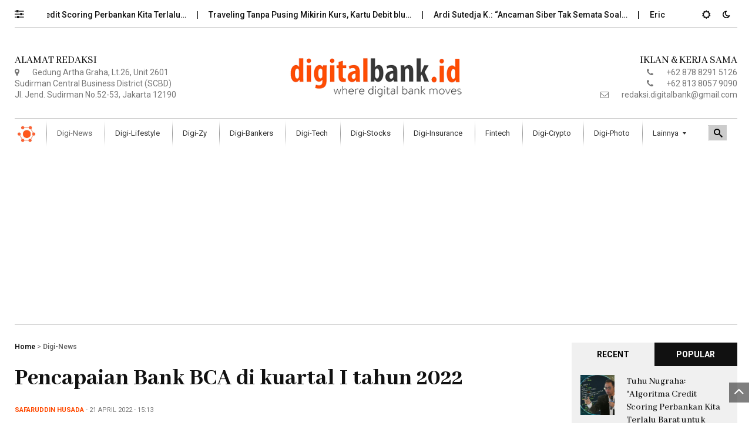

--- FILE ---
content_type: text/html; charset=UTF-8
request_url: https://www.digitalbank.id/digi-news/3253118/pencapaian-bank-bca-di-kuartal-i-tahun-2022/
body_size: 21716
content:
<!DOCTYPE html>
<html class="no-js" lang="id">
<head>
<meta charset="UTF-8">
<meta name="viewport" content="width=device-width, initial-scale=1, shrink-to-fit=no">
<link rel="profile" href="http://gmpg.org/xfn/11">
<link rel="pingback" href="https://www.digitalbank.id/xmlrpc.php" />
<title>Pencapaian Bank BCA di kuartal I tahun 2022 &#8211; digitalbank.id</title>
<meta name='robots' content='max-image-preview:large' />
<link rel='dns-prefetch' href='//www.googletagmanager.com' />
<link rel='dns-prefetch' href='//fonts.googleapis.com' />
<link rel='dns-prefetch' href='//pagead2.googlesyndication.com' />
<link rel='dns-prefetch' href='//fundingchoicesmessages.google.com' />
<link rel='preconnect' href='https://fonts.gstatic.com' crossorigin />
<link rel="alternate" type="application/rss+xml" title="digitalbank.id &raquo; Feed" href="https://www.digitalbank.id/feed/" />
<link rel="alternate" type="application/rss+xml" title="digitalbank.id &raquo; Umpan Komentar" href="https://www.digitalbank.id/comments/feed/" />
<link rel="alternate" type="application/rss+xml" title="digitalbank.id &raquo; Pencapaian Bank BCA di kuartal I tahun 2022 Umpan Komentar" href="https://www.digitalbank.id/digi-news/3253118/pencapaian-bank-bca-di-kuartal-i-tahun-2022/feed/" />
<link rel="alternate" title="oEmbed (JSON)" type="application/json+oembed" href="https://www.digitalbank.id/wp-json/oembed/1.0/embed?url=https%3A%2F%2Fwww.digitalbank.id%2Fdigi-news%2F3253118%2Fpencapaian-bank-bca-di-kuartal-i-tahun-2022%2F" />
<link rel="alternate" title="oEmbed (XML)" type="text/xml+oembed" href="https://www.digitalbank.id/wp-json/oembed/1.0/embed?url=https%3A%2F%2Fwww.digitalbank.id%2Fdigi-news%2F3253118%2Fpencapaian-bank-bca-di-kuartal-i-tahun-2022%2F&#038;format=xml" />
<style id='wp-img-auto-sizes-contain-inline-css'>
img:is([sizes=auto i],[sizes^="auto," i]){contain-intrinsic-size:3000px 1500px}
/*# sourceURL=wp-img-auto-sizes-contain-inline-css */
</style>
<style id='wp-emoji-styles-inline-css'>

	img.wp-smiley, img.emoji {
		display: inline !important;
		border: none !important;
		box-shadow: none !important;
		height: 1em !important;
		width: 1em !important;
		margin: 0 0.07em !important;
		vertical-align: -0.1em !important;
		background: none !important;
		padding: 0 !important;
	}
/*# sourceURL=wp-emoji-styles-inline-css */
</style>
<link rel='stylesheet' id='wp-block-library-css' href='https://www.digitalbank.id/wp-includes/css/dist/block-library/style.min.css?ver=6.9' media='all' />
<style id='global-styles-inline-css'>
:root{--wp--preset--aspect-ratio--square: 1;--wp--preset--aspect-ratio--4-3: 4/3;--wp--preset--aspect-ratio--3-4: 3/4;--wp--preset--aspect-ratio--3-2: 3/2;--wp--preset--aspect-ratio--2-3: 2/3;--wp--preset--aspect-ratio--16-9: 16/9;--wp--preset--aspect-ratio--9-16: 9/16;--wp--preset--color--black: #000000;--wp--preset--color--cyan-bluish-gray: #abb8c3;--wp--preset--color--white: #ffffff;--wp--preset--color--pale-pink: #f78da7;--wp--preset--color--vivid-red: #cf2e2e;--wp--preset--color--luminous-vivid-orange: #ff6900;--wp--preset--color--luminous-vivid-amber: #fcb900;--wp--preset--color--light-green-cyan: #7bdcb5;--wp--preset--color--vivid-green-cyan: #00d084;--wp--preset--color--pale-cyan-blue: #8ed1fc;--wp--preset--color--vivid-cyan-blue: #0693e3;--wp--preset--color--vivid-purple: #9b51e0;--wp--preset--gradient--vivid-cyan-blue-to-vivid-purple: linear-gradient(135deg,rgb(6,147,227) 0%,rgb(155,81,224) 100%);--wp--preset--gradient--light-green-cyan-to-vivid-green-cyan: linear-gradient(135deg,rgb(122,220,180) 0%,rgb(0,208,130) 100%);--wp--preset--gradient--luminous-vivid-amber-to-luminous-vivid-orange: linear-gradient(135deg,rgb(252,185,0) 0%,rgb(255,105,0) 100%);--wp--preset--gradient--luminous-vivid-orange-to-vivid-red: linear-gradient(135deg,rgb(255,105,0) 0%,rgb(207,46,46) 100%);--wp--preset--gradient--very-light-gray-to-cyan-bluish-gray: linear-gradient(135deg,rgb(238,238,238) 0%,rgb(169,184,195) 100%);--wp--preset--gradient--cool-to-warm-spectrum: linear-gradient(135deg,rgb(74,234,220) 0%,rgb(151,120,209) 20%,rgb(207,42,186) 40%,rgb(238,44,130) 60%,rgb(251,105,98) 80%,rgb(254,248,76) 100%);--wp--preset--gradient--blush-light-purple: linear-gradient(135deg,rgb(255,206,236) 0%,rgb(152,150,240) 100%);--wp--preset--gradient--blush-bordeaux: linear-gradient(135deg,rgb(254,205,165) 0%,rgb(254,45,45) 50%,rgb(107,0,62) 100%);--wp--preset--gradient--luminous-dusk: linear-gradient(135deg,rgb(255,203,112) 0%,rgb(199,81,192) 50%,rgb(65,88,208) 100%);--wp--preset--gradient--pale-ocean: linear-gradient(135deg,rgb(255,245,203) 0%,rgb(182,227,212) 50%,rgb(51,167,181) 100%);--wp--preset--gradient--electric-grass: linear-gradient(135deg,rgb(202,248,128) 0%,rgb(113,206,126) 100%);--wp--preset--gradient--midnight: linear-gradient(135deg,rgb(2,3,129) 0%,rgb(40,116,252) 100%);--wp--preset--font-size--small: 13px;--wp--preset--font-size--medium: 20px;--wp--preset--font-size--large: 36px;--wp--preset--font-size--x-large: 42px;--wp--preset--spacing--20: 0.44rem;--wp--preset--spacing--30: 0.67rem;--wp--preset--spacing--40: 1rem;--wp--preset--spacing--50: 1.5rem;--wp--preset--spacing--60: 2.25rem;--wp--preset--spacing--70: 3.38rem;--wp--preset--spacing--80: 5.06rem;--wp--preset--shadow--natural: 6px 6px 9px rgba(0, 0, 0, 0.2);--wp--preset--shadow--deep: 12px 12px 50px rgba(0, 0, 0, 0.4);--wp--preset--shadow--sharp: 6px 6px 0px rgba(0, 0, 0, 0.2);--wp--preset--shadow--outlined: 6px 6px 0px -3px rgb(255, 255, 255), 6px 6px rgb(0, 0, 0);--wp--preset--shadow--crisp: 6px 6px 0px rgb(0, 0, 0);}:where(.is-layout-flex){gap: 0.5em;}:where(.is-layout-grid){gap: 0.5em;}body .is-layout-flex{display: flex;}.is-layout-flex{flex-wrap: wrap;align-items: center;}.is-layout-flex > :is(*, div){margin: 0;}body .is-layout-grid{display: grid;}.is-layout-grid > :is(*, div){margin: 0;}:where(.wp-block-columns.is-layout-flex){gap: 2em;}:where(.wp-block-columns.is-layout-grid){gap: 2em;}:where(.wp-block-post-template.is-layout-flex){gap: 1.25em;}:where(.wp-block-post-template.is-layout-grid){gap: 1.25em;}.has-black-color{color: var(--wp--preset--color--black) !important;}.has-cyan-bluish-gray-color{color: var(--wp--preset--color--cyan-bluish-gray) !important;}.has-white-color{color: var(--wp--preset--color--white) !important;}.has-pale-pink-color{color: var(--wp--preset--color--pale-pink) !important;}.has-vivid-red-color{color: var(--wp--preset--color--vivid-red) !important;}.has-luminous-vivid-orange-color{color: var(--wp--preset--color--luminous-vivid-orange) !important;}.has-luminous-vivid-amber-color{color: var(--wp--preset--color--luminous-vivid-amber) !important;}.has-light-green-cyan-color{color: var(--wp--preset--color--light-green-cyan) !important;}.has-vivid-green-cyan-color{color: var(--wp--preset--color--vivid-green-cyan) !important;}.has-pale-cyan-blue-color{color: var(--wp--preset--color--pale-cyan-blue) !important;}.has-vivid-cyan-blue-color{color: var(--wp--preset--color--vivid-cyan-blue) !important;}.has-vivid-purple-color{color: var(--wp--preset--color--vivid-purple) !important;}.has-black-background-color{background-color: var(--wp--preset--color--black) !important;}.has-cyan-bluish-gray-background-color{background-color: var(--wp--preset--color--cyan-bluish-gray) !important;}.has-white-background-color{background-color: var(--wp--preset--color--white) !important;}.has-pale-pink-background-color{background-color: var(--wp--preset--color--pale-pink) !important;}.has-vivid-red-background-color{background-color: var(--wp--preset--color--vivid-red) !important;}.has-luminous-vivid-orange-background-color{background-color: var(--wp--preset--color--luminous-vivid-orange) !important;}.has-luminous-vivid-amber-background-color{background-color: var(--wp--preset--color--luminous-vivid-amber) !important;}.has-light-green-cyan-background-color{background-color: var(--wp--preset--color--light-green-cyan) !important;}.has-vivid-green-cyan-background-color{background-color: var(--wp--preset--color--vivid-green-cyan) !important;}.has-pale-cyan-blue-background-color{background-color: var(--wp--preset--color--pale-cyan-blue) !important;}.has-vivid-cyan-blue-background-color{background-color: var(--wp--preset--color--vivid-cyan-blue) !important;}.has-vivid-purple-background-color{background-color: var(--wp--preset--color--vivid-purple) !important;}.has-black-border-color{border-color: var(--wp--preset--color--black) !important;}.has-cyan-bluish-gray-border-color{border-color: var(--wp--preset--color--cyan-bluish-gray) !important;}.has-white-border-color{border-color: var(--wp--preset--color--white) !important;}.has-pale-pink-border-color{border-color: var(--wp--preset--color--pale-pink) !important;}.has-vivid-red-border-color{border-color: var(--wp--preset--color--vivid-red) !important;}.has-luminous-vivid-orange-border-color{border-color: var(--wp--preset--color--luminous-vivid-orange) !important;}.has-luminous-vivid-amber-border-color{border-color: var(--wp--preset--color--luminous-vivid-amber) !important;}.has-light-green-cyan-border-color{border-color: var(--wp--preset--color--light-green-cyan) !important;}.has-vivid-green-cyan-border-color{border-color: var(--wp--preset--color--vivid-green-cyan) !important;}.has-pale-cyan-blue-border-color{border-color: var(--wp--preset--color--pale-cyan-blue) !important;}.has-vivid-cyan-blue-border-color{border-color: var(--wp--preset--color--vivid-cyan-blue) !important;}.has-vivid-purple-border-color{border-color: var(--wp--preset--color--vivid-purple) !important;}.has-vivid-cyan-blue-to-vivid-purple-gradient-background{background: var(--wp--preset--gradient--vivid-cyan-blue-to-vivid-purple) !important;}.has-light-green-cyan-to-vivid-green-cyan-gradient-background{background: var(--wp--preset--gradient--light-green-cyan-to-vivid-green-cyan) !important;}.has-luminous-vivid-amber-to-luminous-vivid-orange-gradient-background{background: var(--wp--preset--gradient--luminous-vivid-amber-to-luminous-vivid-orange) !important;}.has-luminous-vivid-orange-to-vivid-red-gradient-background{background: var(--wp--preset--gradient--luminous-vivid-orange-to-vivid-red) !important;}.has-very-light-gray-to-cyan-bluish-gray-gradient-background{background: var(--wp--preset--gradient--very-light-gray-to-cyan-bluish-gray) !important;}.has-cool-to-warm-spectrum-gradient-background{background: var(--wp--preset--gradient--cool-to-warm-spectrum) !important;}.has-blush-light-purple-gradient-background{background: var(--wp--preset--gradient--blush-light-purple) !important;}.has-blush-bordeaux-gradient-background{background: var(--wp--preset--gradient--blush-bordeaux) !important;}.has-luminous-dusk-gradient-background{background: var(--wp--preset--gradient--luminous-dusk) !important;}.has-pale-ocean-gradient-background{background: var(--wp--preset--gradient--pale-ocean) !important;}.has-electric-grass-gradient-background{background: var(--wp--preset--gradient--electric-grass) !important;}.has-midnight-gradient-background{background: var(--wp--preset--gradient--midnight) !important;}.has-small-font-size{font-size: var(--wp--preset--font-size--small) !important;}.has-medium-font-size{font-size: var(--wp--preset--font-size--medium) !important;}.has-large-font-size{font-size: var(--wp--preset--font-size--large) !important;}.has-x-large-font-size{font-size: var(--wp--preset--font-size--x-large) !important;}
/*# sourceURL=global-styles-inline-css */
</style>

<style id='classic-theme-styles-inline-css'>
/*! This file is auto-generated */
.wp-block-button__link{color:#fff;background-color:#32373c;border-radius:9999px;box-shadow:none;text-decoration:none;padding:calc(.667em + 2px) calc(1.333em + 2px);font-size:1.125em}.wp-block-file__button{background:#32373c;color:#fff;text-decoration:none}
/*# sourceURL=/wp-includes/css/classic-themes.min.css */
</style>
<link rel='stylesheet' id='contact-form-7-css' href='https://www.digitalbank.id/wp-content/plugins/contact-form-7/includes/css/styles.css?ver=5.9.3' media='all' />
<link rel='stylesheet' id='weather-atlas-public-css' href='https://www.digitalbank.id/wp-content/plugins/weather-atlas/public/css/weather-atlas-public.min.css?ver=3.0.0' media='all' />
<link rel='stylesheet' id='weather-icons-css' href='https://www.digitalbank.id/wp-content/plugins/weather-atlas/public/font/weather-icons/weather-icons.min.css?ver=3.0.0' media='all' />
<link rel='stylesheet' id='wpb-google-fonts-css' href='//fonts.googleapis.com/css?family=Open+Sans&#038;ver=6.9' media='all' />
<link rel='stylesheet' id='extendify-utility-styles-css' href='https://www.digitalbank.id/wp-content/plugins/extendify/public/build/utility-minimum.css?ver=6.9' media='all' />
<link rel='stylesheet' id='font-awesome-css' href='https://www.digitalbank.id/wp-content/plugins/elementor/assets/lib/font-awesome/css/font-awesome.min.css?ver=4.7.0' media='all' />
<link rel='stylesheet' id='erlinews-custom-style-css' href='https://www.digitalbank.id/wp-content/themes/erlinews/css/bootstrap.min.css?ver=5.1.3' media='all' />
<link rel='stylesheet' id='erlinews-style-css' href='https://www.digitalbank.id/wp-content/themes/erlinews/style.css?ver=1.0' media='all' />
<link rel='stylesheet' id='erlinews-addstyle-css' href='https://www.digitalbank.id/wp-content/themes/erlinews/erlinews-addstyle.css?ver=5.1.3' media='all' />
<link rel='stylesheet' id='erlinews_studio-fonts-css' href='//fonts.googleapis.com/css?family=Abhaya+Libre%7COswald%7CRoboto%3A400%2C500%2C600%2C700%2C700italic%2C700%26subset%3Dlatin%2Clatin-ext&#038;ver=1.0.0' media='all' />
<link rel='stylesheet' id='mm_icomoon-css' href='https://www.digitalbank.id/wp-content/plugins/mega_main_menu/framework/src/css/icomoon.css?ver=2.2.2' media='all' />
<link rel='stylesheet' id='mmm_mega_main_menu-css' href='https://www.digitalbank.id/wp-content/plugins/mega_main_menu/src/css/cache.skin.css?ver=1696517514' media='all' />
<link rel="preload" as="style" href="https://fonts.googleapis.com/css?family=Abhaya%20Libre:800,500&#038;display=swap&#038;ver=1697532366" /><link rel="stylesheet" href="https://fonts.googleapis.com/css?family=Abhaya%20Libre:800,500&#038;display=swap&#038;ver=1697532366" media="print" onload="this.media='all'"><noscript><link rel="stylesheet" href="https://fonts.googleapis.com/css?family=Abhaya%20Libre:800,500&#038;display=swap&#038;ver=1697532366" /></noscript><link rel='stylesheet' id='style-css' href='https://www.digitalbank.id/wp-content/plugins/erlinews-widget/style.css' media='all' />
<script src="https://www.digitalbank.id/wp-includes/js/jquery/jquery.min.js?ver=3.7.1" id="jquery-core-js"></script>
<script id="jquery-migrate-js-before">
temp_jm_logconsole = window.console.log; window.console.log=null;
//# sourceURL=jquery-migrate-js-before
</script>
<script src="https://www.digitalbank.id/wp-includes/js/jquery/jquery-migrate.min.js?ver=3.4.1" id="jquery-migrate-js"></script>
<script id="jquery-migrate-js-after">
window.console.log=temp_jm_logconsole;
//# sourceURL=jquery-migrate-js-after
</script>

<!-- Potongan tag Google (gtag.js) ditambahkan oleh Site Kit -->

<!-- Snippet Google Analytics telah ditambahkan oleh Site Kit -->
<script src="https://www.googletagmanager.com/gtag/js?id=G-727RH8ND9K" id="google_gtagjs-js" async></script>
<script id="google_gtagjs-js-after">
window.dataLayer = window.dataLayer || [];function gtag(){dataLayer.push(arguments);}
gtag("set","linker",{"domains":["www.digitalbank.id"]});
gtag("js", new Date());
gtag("set", "developer_id.dZTNiMT", true);
gtag("config", "G-727RH8ND9K");
//# sourceURL=google_gtagjs-js-after
</script>

<!-- Potongan tag Google akhir (gtag.js) ditambahkan oleh Site Kit -->
<link rel="https://api.w.org/" href="https://www.digitalbank.id/wp-json/" /><link rel="alternate" title="JSON" type="application/json" href="https://www.digitalbank.id/wp-json/wp/v2/posts/3253118" /><link rel="EditURI" type="application/rsd+xml" title="RSD" href="https://www.digitalbank.id/xmlrpc.php?rsd" />
<meta name="generator" content="WordPress 6.9" />
<link rel="canonical" href="https://www.digitalbank.id/digi-news/3253118/pencapaian-bank-bca-di-kuartal-i-tahun-2022/" />
<link rel='shortlink' href='https://www.digitalbank.id/?p=3253118' />
<meta name="generator" content="Redux 4.4.16" /><meta name="generator" content="Site Kit by Google 1.132.0" />
<!-- Meta tag Google AdSense ditambahkan oleh Site Kit -->
<meta name="google-adsense-platform-account" content="ca-host-pub-2644536267352236">
<meta name="google-adsense-platform-domain" content="sitekit.withgoogle.com">
<!-- Akhir tag meta Google AdSense yang ditambahkan oleh Site Kit -->
<meta name="generator" content="Elementor 3.21.4; features: e_optimized_assets_loading, e_optimized_css_loading, additional_custom_breakpoints; settings: css_print_method-external, google_font-enabled, font_display-swap">

<!-- Snippet Google AdSense telah ditambahkan oleh Site Kit -->
<script async src="https://pagead2.googlesyndication.com/pagead/js/adsbygoogle.js?client=ca-pub-5716312676935613&amp;host=ca-host-pub-2644536267352236" crossorigin="anonymous"></script>

<!-- Snippet Google AdSense penutup telah ditambahkan oleh Site Kit -->

<!-- Snippet Google AdSense Ad Blocking Recovery ditambahkan oleh Site Kit -->
<script async src="https://fundingchoicesmessages.google.com/i/pub-5716312676935613?ers=1"></script><script>(function() {function signalGooglefcPresent() {if (!window.frames['googlefcPresent']) {if (document.body) {const iframe = document.createElement('iframe'); iframe.style = 'width: 0; height: 0; border: none; z-index: -1000; left: -1000px; top: -1000px;'; iframe.style.display = 'none'; iframe.name = 'googlefcPresent'; document.body.appendChild(iframe);} else {setTimeout(signalGooglefcPresent, 0);}}}signalGooglefcPresent();})();</script>
<!-- Snippet End Google AdSense Ad Blocking Recovery ditambahkan oleh Site Kit -->

<!-- Snippet Google AdSense Ad Blocking Recovery Error Protection ditambahkan oleh Site Kit -->
<script>(function(){'use strict';function aa(a){var b=0;return function(){return b<a.length?{done:!1,value:a[b++]}:{done:!0}}}var ba=typeof Object.defineProperties=="function"?Object.defineProperty:function(a,b,c){if(a==Array.prototype||a==Object.prototype)return a;a[b]=c.value;return a};
function ca(a){a=["object"==typeof globalThis&&globalThis,a,"object"==typeof window&&window,"object"==typeof self&&self,"object"==typeof global&&global];for(var b=0;b<a.length;++b){var c=a[b];if(c&&c.Math==Math)return c}throw Error("Cannot find global object");}var da=ca(this);function l(a,b){if(b)a:{var c=da;a=a.split(".");for(var d=0;d<a.length-1;d++){var e=a[d];if(!(e in c))break a;c=c[e]}a=a[a.length-1];d=c[a];b=b(d);b!=d&&b!=null&&ba(c,a,{configurable:!0,writable:!0,value:b})}}
function ea(a){return a.raw=a}function n(a){var b=typeof Symbol!="undefined"&&Symbol.iterator&&a[Symbol.iterator];if(b)return b.call(a);if(typeof a.length=="number")return{next:aa(a)};throw Error(String(a)+" is not an iterable or ArrayLike");}function fa(a){for(var b,c=[];!(b=a.next()).done;)c.push(b.value);return c}var ha=typeof Object.create=="function"?Object.create:function(a){function b(){}b.prototype=a;return new b},p;
if(typeof Object.setPrototypeOf=="function")p=Object.setPrototypeOf;else{var q;a:{var ja={a:!0},ka={};try{ka.__proto__=ja;q=ka.a;break a}catch(a){}q=!1}p=q?function(a,b){a.__proto__=b;if(a.__proto__!==b)throw new TypeError(a+" is not extensible");return a}:null}var la=p;
function t(a,b){a.prototype=ha(b.prototype);a.prototype.constructor=a;if(la)la(a,b);else for(var c in b)if(c!="prototype")if(Object.defineProperties){var d=Object.getOwnPropertyDescriptor(b,c);d&&Object.defineProperty(a,c,d)}else a[c]=b[c];a.A=b.prototype}function ma(){for(var a=Number(this),b=[],c=a;c<arguments.length;c++)b[c-a]=arguments[c];return b}l("Object.is",function(a){return a?a:function(b,c){return b===c?b!==0||1/b===1/c:b!==b&&c!==c}});
l("Array.prototype.includes",function(a){return a?a:function(b,c){var d=this;d instanceof String&&(d=String(d));var e=d.length;c=c||0;for(c<0&&(c=Math.max(c+e,0));c<e;c++){var f=d[c];if(f===b||Object.is(f,b))return!0}return!1}});
l("String.prototype.includes",function(a){return a?a:function(b,c){if(this==null)throw new TypeError("The 'this' value for String.prototype.includes must not be null or undefined");if(b instanceof RegExp)throw new TypeError("First argument to String.prototype.includes must not be a regular expression");return this.indexOf(b,c||0)!==-1}});l("Number.MAX_SAFE_INTEGER",function(){return 9007199254740991});
l("Number.isFinite",function(a){return a?a:function(b){return typeof b!=="number"?!1:!isNaN(b)&&b!==Infinity&&b!==-Infinity}});l("Number.isInteger",function(a){return a?a:function(b){return Number.isFinite(b)?b===Math.floor(b):!1}});l("Number.isSafeInteger",function(a){return a?a:function(b){return Number.isInteger(b)&&Math.abs(b)<=Number.MAX_SAFE_INTEGER}});
l("Math.trunc",function(a){return a?a:function(b){b=Number(b);if(isNaN(b)||b===Infinity||b===-Infinity||b===0)return b;var c=Math.floor(Math.abs(b));return b<0?-c:c}});/*

 Copyright The Closure Library Authors.
 SPDX-License-Identifier: Apache-2.0
*/
var u=this||self;function v(a,b){a:{var c=["CLOSURE_FLAGS"];for(var d=u,e=0;e<c.length;e++)if(d=d[c[e]],d==null){c=null;break a}c=d}a=c&&c[a];return a!=null?a:b}function w(a){return a};function na(a){u.setTimeout(function(){throw a;},0)};var oa=v(610401301,!1),pa=v(188588736,!0),qa=v(645172343,v(1,!0));var x,ra=u.navigator;x=ra?ra.userAgentData||null:null;function z(a){return oa?x?x.brands.some(function(b){return(b=b.brand)&&b.indexOf(a)!=-1}):!1:!1}function A(a){var b;a:{if(b=u.navigator)if(b=b.userAgent)break a;b=""}return b.indexOf(a)!=-1};function B(){return oa?!!x&&x.brands.length>0:!1}function C(){return B()?z("Chromium"):(A("Chrome")||A("CriOS"))&&!(B()?0:A("Edge"))||A("Silk")};var sa=B()?!1:A("Trident")||A("MSIE");!A("Android")||C();C();A("Safari")&&(C()||(B()?0:A("Coast"))||(B()?0:A("Opera"))||(B()?0:A("Edge"))||(B()?z("Microsoft Edge"):A("Edg/"))||B()&&z("Opera"));var ta={},D=null;var ua=typeof Uint8Array!=="undefined",va=!sa&&typeof btoa==="function";var wa;function E(){return typeof BigInt==="function"};var F=typeof Symbol==="function"&&typeof Symbol()==="symbol";function xa(a){return typeof Symbol==="function"&&typeof Symbol()==="symbol"?Symbol():a}var G=xa(),ya=xa("2ex");var za=F?function(a,b){a[G]|=b}:function(a,b){a.g!==void 0?a.g|=b:Object.defineProperties(a,{g:{value:b,configurable:!0,writable:!0,enumerable:!1}})},H=F?function(a){return a[G]|0}:function(a){return a.g|0},I=F?function(a){return a[G]}:function(a){return a.g},J=F?function(a,b){a[G]=b}:function(a,b){a.g!==void 0?a.g=b:Object.defineProperties(a,{g:{value:b,configurable:!0,writable:!0,enumerable:!1}})};function Aa(a,b){J(b,(a|0)&-14591)}function Ba(a,b){J(b,(a|34)&-14557)};var K={},Ca={};function Da(a){return!(!a||typeof a!=="object"||a.g!==Ca)}function Ea(a){return a!==null&&typeof a==="object"&&!Array.isArray(a)&&a.constructor===Object}function L(a,b,c){if(!Array.isArray(a)||a.length)return!1;var d=H(a);if(d&1)return!0;if(!(b&&(Array.isArray(b)?b.includes(c):b.has(c))))return!1;J(a,d|1);return!0};var M=0,N=0;function Fa(a){var b=a>>>0;M=b;N=(a-b)/4294967296>>>0}function Ga(a){if(a<0){Fa(-a);var b=n(Ha(M,N));a=b.next().value;b=b.next().value;M=a>>>0;N=b>>>0}else Fa(a)}function Ia(a,b){b>>>=0;a>>>=0;if(b<=2097151)var c=""+(4294967296*b+a);else E()?c=""+(BigInt(b)<<BigInt(32)|BigInt(a)):(c=(a>>>24|b<<8)&16777215,b=b>>16&65535,a=(a&16777215)+c*6777216+b*6710656,c+=b*8147497,b*=2,a>=1E7&&(c+=a/1E7>>>0,a%=1E7),c>=1E7&&(b+=c/1E7>>>0,c%=1E7),c=b+Ja(c)+Ja(a));return c}
function Ja(a){a=String(a);return"0000000".slice(a.length)+a}function Ha(a,b){b=~b;a?a=~a+1:b+=1;return[a,b]};var Ka=/^-?([1-9][0-9]*|0)(\.[0-9]+)?$/;var O;function La(a,b){O=b;a=new a(b);O=void 0;return a}
function P(a,b,c){a==null&&(a=O);O=void 0;if(a==null){var d=96;c?(a=[c],d|=512):a=[];b&&(d=d&-16760833|(b&1023)<<14)}else{if(!Array.isArray(a))throw Error("narr");d=H(a);if(d&2048)throw Error("farr");if(d&64)return a;d|=64;if(c&&(d|=512,c!==a[0]))throw Error("mid");a:{c=a;var e=c.length;if(e){var f=e-1;if(Ea(c[f])){d|=256;b=f-(+!!(d&512)-1);if(b>=1024)throw Error("pvtlmt");d=d&-16760833|(b&1023)<<14;break a}}if(b){b=Math.max(b,e-(+!!(d&512)-1));if(b>1024)throw Error("spvt");d=d&-16760833|(b&1023)<<
14}}}J(a,d);return a};function Ma(a){switch(typeof a){case "number":return isFinite(a)?a:String(a);case "boolean":return a?1:0;case "object":if(a)if(Array.isArray(a)){if(L(a,void 0,0))return}else if(ua&&a!=null&&a instanceof Uint8Array){if(va){for(var b="",c=0,d=a.length-10240;c<d;)b+=String.fromCharCode.apply(null,a.subarray(c,c+=10240));b+=String.fromCharCode.apply(null,c?a.subarray(c):a);a=btoa(b)}else{b===void 0&&(b=0);if(!D){D={};c="ABCDEFGHIJKLMNOPQRSTUVWXYZabcdefghijklmnopqrstuvwxyz0123456789".split("");d=["+/=",
"+/","-_=","-_.","-_"];for(var e=0;e<5;e++){var f=c.concat(d[e].split(""));ta[e]=f;for(var g=0;g<f.length;g++){var h=f[g];D[h]===void 0&&(D[h]=g)}}}b=ta[b];c=Array(Math.floor(a.length/3));d=b[64]||"";for(e=f=0;f<a.length-2;f+=3){var k=a[f],m=a[f+1];h=a[f+2];g=b[k>>2];k=b[(k&3)<<4|m>>4];m=b[(m&15)<<2|h>>6];h=b[h&63];c[e++]=g+k+m+h}g=0;h=d;switch(a.length-f){case 2:g=a[f+1],h=b[(g&15)<<2]||d;case 1:a=a[f],c[e]=b[a>>2]+b[(a&3)<<4|g>>4]+h+d}a=c.join("")}return a}}return a};function Na(a,b,c){a=Array.prototype.slice.call(a);var d=a.length,e=b&256?a[d-1]:void 0;d+=e?-1:0;for(b=b&512?1:0;b<d;b++)a[b]=c(a[b]);if(e){b=a[b]={};for(var f in e)Object.prototype.hasOwnProperty.call(e,f)&&(b[f]=c(e[f]))}return a}function Oa(a,b,c,d,e){if(a!=null){if(Array.isArray(a))a=L(a,void 0,0)?void 0:e&&H(a)&2?a:Pa(a,b,c,d!==void 0,e);else if(Ea(a)){var f={},g;for(g in a)Object.prototype.hasOwnProperty.call(a,g)&&(f[g]=Oa(a[g],b,c,d,e));a=f}else a=b(a,d);return a}}
function Pa(a,b,c,d,e){var f=d||c?H(a):0;d=d?!!(f&32):void 0;a=Array.prototype.slice.call(a);for(var g=0;g<a.length;g++)a[g]=Oa(a[g],b,c,d,e);c&&c(f,a);return a}function Qa(a){return a.s===K?a.toJSON():Ma(a)};function Ra(a,b,c){c=c===void 0?Ba:c;if(a!=null){if(ua&&a instanceof Uint8Array)return b?a:new Uint8Array(a);if(Array.isArray(a)){var d=H(a);if(d&2)return a;b&&(b=d===0||!!(d&32)&&!(d&64||!(d&16)));return b?(J(a,(d|34)&-12293),a):Pa(a,Ra,d&4?Ba:c,!0,!0)}a.s===K&&(c=a.h,d=I(c),a=d&2?a:La(a.constructor,Sa(c,d,!0)));return a}}function Sa(a,b,c){var d=c||b&2?Ba:Aa,e=!!(b&32);a=Na(a,b,function(f){return Ra(f,e,d)});za(a,32|(c?2:0));return a};function Ta(a,b){a=a.h;return Ua(a,I(a),b)}function Va(a,b,c,d){b=d+(+!!(b&512)-1);if(!(b<0||b>=a.length||b>=c))return a[b]}
function Ua(a,b,c,d){if(c===-1)return null;var e=b>>14&1023||536870912;if(c>=e){if(b&256)return a[a.length-1][c]}else{var f=a.length;if(d&&b&256&&(d=a[f-1][c],d!=null)){if(Va(a,b,e,c)&&ya!=null){var g;a=(g=wa)!=null?g:wa={};g=a[ya]||0;g>=4||(a[ya]=g+1,g=Error(),g.__closure__error__context__984382||(g.__closure__error__context__984382={}),g.__closure__error__context__984382.severity="incident",na(g))}return d}return Va(a,b,e,c)}}
function Wa(a,b,c,d,e){var f=b>>14&1023||536870912;if(c>=f||e&&!qa){var g=b;if(b&256)e=a[a.length-1];else{if(d==null)return;e=a[f+(+!!(b&512)-1)]={};g|=256}e[c]=d;c<f&&(a[c+(+!!(b&512)-1)]=void 0);g!==b&&J(a,g)}else a[c+(+!!(b&512)-1)]=d,b&256&&(a=a[a.length-1],c in a&&delete a[c])}
function Xa(a,b){var c=Ya;var d=d===void 0?!1:d;var e=a.h;var f=I(e),g=Ua(e,f,b,d);if(g!=null&&typeof g==="object"&&g.s===K)c=g;else if(Array.isArray(g)){var h=H(g),k=h;k===0&&(k|=f&32);k|=f&2;k!==h&&J(g,k);c=new c(g)}else c=void 0;c!==g&&c!=null&&Wa(e,f,b,c,d);e=c;if(e==null)return e;a=a.h;f=I(a);f&2||(g=e,c=g.h,h=I(c),g=h&2?La(g.constructor,Sa(c,h,!1)):g,g!==e&&(e=g,Wa(a,f,b,e,d)));return e}function Za(a,b){a=Ta(a,b);return a==null||typeof a==="string"?a:void 0}
function $a(a,b){var c=c===void 0?0:c;a=Ta(a,b);if(a!=null)if(b=typeof a,b==="number"?Number.isFinite(a):b!=="string"?0:Ka.test(a))if(typeof a==="number"){if(a=Math.trunc(a),!Number.isSafeInteger(a)){Ga(a);b=M;var d=N;if(a=d&2147483648)b=~b+1>>>0,d=~d>>>0,b==0&&(d=d+1>>>0);b=d*4294967296+(b>>>0);a=a?-b:b}}else if(b=Math.trunc(Number(a)),Number.isSafeInteger(b))a=String(b);else{if(b=a.indexOf("."),b!==-1&&(a=a.substring(0,b)),!(a[0]==="-"?a.length<20||a.length===20&&Number(a.substring(0,7))>-922337:
a.length<19||a.length===19&&Number(a.substring(0,6))<922337)){if(a.length<16)Ga(Number(a));else if(E())a=BigInt(a),M=Number(a&BigInt(4294967295))>>>0,N=Number(a>>BigInt(32)&BigInt(4294967295));else{b=+(a[0]==="-");N=M=0;d=a.length;for(var e=b,f=(d-b)%6+b;f<=d;e=f,f+=6)e=Number(a.slice(e,f)),N*=1E6,M=M*1E6+e,M>=4294967296&&(N+=Math.trunc(M/4294967296),N>>>=0,M>>>=0);b&&(b=n(Ha(M,N)),a=b.next().value,b=b.next().value,M=a,N=b)}a=M;b=N;b&2147483648?E()?a=""+(BigInt(b|0)<<BigInt(32)|BigInt(a>>>0)):(b=
n(Ha(a,b)),a=b.next().value,b=b.next().value,a="-"+Ia(a,b)):a=Ia(a,b)}}else a=void 0;return a!=null?a:c}function R(a,b){var c=c===void 0?"":c;a=Za(a,b);return a!=null?a:c};var S;function T(a,b,c){this.h=P(a,b,c)}T.prototype.toJSON=function(){return ab(this)};T.prototype.s=K;T.prototype.toString=function(){try{return S=!0,ab(this).toString()}finally{S=!1}};
function ab(a){var b=S?a.h:Pa(a.h,Qa,void 0,void 0,!1);var c=!S;var d=pa?void 0:a.constructor.v;var e=I(c?a.h:b);if(a=b.length){var f=b[a-1],g=Ea(f);g?a--:f=void 0;e=+!!(e&512)-1;var h=b;if(g){b:{var k=f;var m={};g=!1;if(k)for(var r in k)if(Object.prototype.hasOwnProperty.call(k,r))if(isNaN(+r))m[r]=k[r];else{var y=k[r];Array.isArray(y)&&(L(y,d,+r)||Da(y)&&y.size===0)&&(y=null);y==null&&(g=!0);y!=null&&(m[r]=y)}if(g){for(var Q in m)break b;m=null}else m=k}k=m==null?f!=null:m!==f}for(var ia;a>0;a--){Q=
a-1;r=h[Q];Q-=e;if(!(r==null||L(r,d,Q)||Da(r)&&r.size===0))break;ia=!0}if(h!==b||k||ia){if(!c)h=Array.prototype.slice.call(h,0,a);else if(ia||k||m)h.length=a;m&&h.push(m)}b=h}return b};function bb(a){return function(b){if(b==null||b=="")b=new a;else{b=JSON.parse(b);if(!Array.isArray(b))throw Error("dnarr");za(b,32);b=La(a,b)}return b}};function cb(a){this.h=P(a)}t(cb,T);var db=bb(cb);var U;function V(a){this.g=a}V.prototype.toString=function(){return this.g+""};var eb={};function fb(a){if(U===void 0){var b=null;var c=u.trustedTypes;if(c&&c.createPolicy){try{b=c.createPolicy("goog#html",{createHTML:w,createScript:w,createScriptURL:w})}catch(d){u.console&&u.console.error(d.message)}U=b}else U=b}a=(b=U)?b.createScriptURL(a):a;return new V(a,eb)};/*

 SPDX-License-Identifier: Apache-2.0
*/
function gb(a){var b=ma.apply(1,arguments);if(b.length===0)return fb(a[0]);for(var c=a[0],d=0;d<b.length;d++)c+=encodeURIComponent(b[d])+a[d+1];return fb(c)};function hb(a,b){a.src=b instanceof V&&b.constructor===V?b.g:"type_error:TrustedResourceUrl";var c,d;(c=(b=(d=(c=(a.ownerDocument&&a.ownerDocument.defaultView||window).document).querySelector)==null?void 0:d.call(c,"script[nonce]"))?b.nonce||b.getAttribute("nonce")||"":"")&&a.setAttribute("nonce",c)};function ib(){return Math.floor(Math.random()*2147483648).toString(36)+Math.abs(Math.floor(Math.random()*2147483648)^Date.now()).toString(36)};function jb(a,b){b=String(b);a.contentType==="application/xhtml+xml"&&(b=b.toLowerCase());return a.createElement(b)}function kb(a){this.g=a||u.document||document};function lb(a){a=a===void 0?document:a;return a.createElement("script")};function mb(a,b,c,d,e,f){try{var g=a.g,h=lb(g);h.async=!0;hb(h,b);g.head.appendChild(h);h.addEventListener("load",function(){e();d&&g.head.removeChild(h)});h.addEventListener("error",function(){c>0?mb(a,b,c-1,d,e,f):(d&&g.head.removeChild(h),f())})}catch(k){f()}};var nb=u.atob("aHR0cHM6Ly93d3cuZ3N0YXRpYy5jb20vaW1hZ2VzL2ljb25zL21hdGVyaWFsL3N5c3RlbS8xeC93YXJuaW5nX2FtYmVyXzI0ZHAucG5n"),ob=u.atob("WW91IGFyZSBzZWVpbmcgdGhpcyBtZXNzYWdlIGJlY2F1c2UgYWQgb3Igc2NyaXB0IGJsb2NraW5nIHNvZnR3YXJlIGlzIGludGVyZmVyaW5nIHdpdGggdGhpcyBwYWdlLg=="),pb=u.atob("RGlzYWJsZSBhbnkgYWQgb3Igc2NyaXB0IGJsb2NraW5nIHNvZnR3YXJlLCB0aGVuIHJlbG9hZCB0aGlzIHBhZ2Uu");function qb(a,b,c){this.i=a;this.u=b;this.o=c;this.g=null;this.j=[];this.m=!1;this.l=new kb(this.i)}
function rb(a){if(a.i.body&&!a.m){var b=function(){sb(a);u.setTimeout(function(){tb(a,3)},50)};mb(a.l,a.u,2,!0,function(){u[a.o]||b()},b);a.m=!0}}
function sb(a){for(var b=W(1,5),c=0;c<b;c++){var d=X(a);a.i.body.appendChild(d);a.j.push(d)}b=X(a);b.style.bottom="0";b.style.left="0";b.style.position="fixed";b.style.width=W(100,110).toString()+"%";b.style.zIndex=W(2147483544,2147483644).toString();b.style.backgroundColor=ub(249,259,242,252,219,229);b.style.boxShadow="0 0 12px #888";b.style.color=ub(0,10,0,10,0,10);b.style.display="flex";b.style.justifyContent="center";b.style.fontFamily="Roboto, Arial";c=X(a);c.style.width=W(80,85).toString()+
"%";c.style.maxWidth=W(750,775).toString()+"px";c.style.margin="24px";c.style.display="flex";c.style.alignItems="flex-start";c.style.justifyContent="center";d=jb(a.l.g,"IMG");d.className=ib();d.src=nb;d.alt="Warning icon";d.style.height="24px";d.style.width="24px";d.style.paddingRight="16px";var e=X(a),f=X(a);f.style.fontWeight="bold";f.textContent=ob;var g=X(a);g.textContent=pb;Y(a,e,f);Y(a,e,g);Y(a,c,d);Y(a,c,e);Y(a,b,c);a.g=b;a.i.body.appendChild(a.g);b=W(1,5);for(c=0;c<b;c++)d=X(a),a.i.body.appendChild(d),
a.j.push(d)}function Y(a,b,c){for(var d=W(1,5),e=0;e<d;e++){var f=X(a);b.appendChild(f)}b.appendChild(c);c=W(1,5);for(d=0;d<c;d++)e=X(a),b.appendChild(e)}function W(a,b){return Math.floor(a+Math.random()*(b-a))}function ub(a,b,c,d,e,f){return"rgb("+W(Math.max(a,0),Math.min(b,255)).toString()+","+W(Math.max(c,0),Math.min(d,255)).toString()+","+W(Math.max(e,0),Math.min(f,255)).toString()+")"}function X(a){a=jb(a.l.g,"DIV");a.className=ib();return a}
function tb(a,b){b<=0||a.g!=null&&a.g.offsetHeight!==0&&a.g.offsetWidth!==0||(vb(a),sb(a),u.setTimeout(function(){tb(a,b-1)},50))}function vb(a){for(var b=n(a.j),c=b.next();!c.done;c=b.next())(c=c.value)&&c.parentNode&&c.parentNode.removeChild(c);a.j=[];(b=a.g)&&b.parentNode&&b.parentNode.removeChild(b);a.g=null};function wb(a,b,c,d,e){function f(k){document.body?g(document.body):k>0?u.setTimeout(function(){f(k-1)},e):b()}function g(k){k.appendChild(h);u.setTimeout(function(){h?(h.offsetHeight!==0&&h.offsetWidth!==0?b():a(),h.parentNode&&h.parentNode.removeChild(h)):a()},d)}var h=xb(c);f(3)}function xb(a){var b=document.createElement("div");b.className=a;b.style.width="1px";b.style.height="1px";b.style.position="absolute";b.style.left="-10000px";b.style.top="-10000px";b.style.zIndex="-10000";return b};function Ya(a){this.h=P(a)}t(Ya,T);function yb(a){this.h=P(a)}t(yb,T);var zb=bb(yb);function Ab(a){if(!a)return null;a=Za(a,4);var b;a===null||a===void 0?b=null:b=fb(a);return b};var Bb=ea([""]),Cb=ea([""]);function Db(a,b){this.m=a;this.o=new kb(a.document);this.g=b;this.j=R(this.g,1);this.u=Ab(Xa(this.g,2))||gb(Bb);this.i=!1;b=Ab(Xa(this.g,13))||gb(Cb);this.l=new qb(a.document,b,R(this.g,12))}Db.prototype.start=function(){Eb(this)};
function Eb(a){Fb(a);mb(a.o,a.u,3,!1,function(){a:{var b=a.j;var c=u.btoa(b);if(c=u[c]){try{var d=db(u.atob(c))}catch(e){b=!1;break a}b=b===Za(d,1)}else b=!1}b?Z(a,R(a.g,14)):(Z(a,R(a.g,8)),rb(a.l))},function(){wb(function(){Z(a,R(a.g,7));rb(a.l)},function(){return Z(a,R(a.g,6))},R(a.g,9),$a(a.g,10),$a(a.g,11))})}function Z(a,b){a.i||(a.i=!0,a=new a.m.XMLHttpRequest,a.open("GET",b,!0),a.send())}function Fb(a){var b=u.btoa(a.j);a.m[b]&&Z(a,R(a.g,5))};(function(a,b){u[a]=function(){var c=ma.apply(0,arguments);u[a]=function(){};b.call.apply(b,[null].concat(c instanceof Array?c:fa(n(c))))}})("__h82AlnkH6D91__",function(a){typeof window.atob==="function"&&(new Db(window,zb(window.atob(a)))).start()});}).call(this);

window.__h82AlnkH6D91__("[base64]/[base64]/[base64]/[base64]");</script>
<!-- Snippet End Google AdSense Ad Blocking Recovery Error Protection ditambahkan oleh Site Kit -->
<link rel="icon" href="https://www.digitalbank.id/wp-content/uploads/2023/03/cropped-WhatsApp-Image-2023-03-17-at-18.53.01-32x32.jpeg" sizes="32x32" />
<link rel="icon" href="https://www.digitalbank.id/wp-content/uploads/2023/03/cropped-WhatsApp-Image-2023-03-17-at-18.53.01-192x192.jpeg" sizes="192x192" />
<link rel="apple-touch-icon" href="https://www.digitalbank.id/wp-content/uploads/2023/03/cropped-WhatsApp-Image-2023-03-17-at-18.53.01-180x180.jpeg" />
<meta name="msapplication-TileImage" content="https://www.digitalbank.id/wp-content/uploads/2023/03/cropped-WhatsApp-Image-2023-03-17-at-18.53.01-270x270.jpeg" />
<style id="redux_demo-dynamic-css" title="dynamic-css" class="redux-options-output">.erlinewslogo h1, h1.erlinewslogo{line-height:56px;font-size:48px;}.entry-header .entry-title, .entry-header h1.entry-title, .entry-content h1, h1,.entry-content>p:first-of-type:first-letter,.entry-content.ctest > div.first.column >p:first-of-type:first-letter{font-family:"Abhaya Libre";line-height:45px;font-weight:800;font-style:normal;font-size:40px;}.entry-content h2, h2{font-family:"Abhaya Libre";line-height:30px;font-weight:normal;font-style:normal;font-size:26px;}.entry-content h3, h3{font-family:"Abhaya Libre";line-height:28px;font-weight:normal;font-style:normal;font-size:24px;}.entry-content h4, h4{font-family:"Abhaya Libre";line-height:26px;font-weight:normal;font-style:normal;font-size:22px;}.entry-content h5, h5, h5 a, .comments-area .fn a{font-family:"Abhaya Libre";line-height:22px;font-weight:500;font-style:normal;font-size:18px;}.entry-content h6, h6{font-family:"Abhaya Libre";line-height:22px;font-weight:500;font-style:normal;font-size:16px;}.widget-title,.wp-block-group__inner-container h2, .wp-block-group__inner-container h3, .wp-block-group__inner-container h4, h2.widgettitle, .widget-title{font-family:"Abhaya Libre";line-height:26px;font-weight:500;font-style:normal;font-size:24px;}</style></head>
<body class="wp-singular post-template-default single single-post postid-3253118 single-format-standard wp-theme-erlinews custom-background-empty no-slidemenu elementor-default elementor-kit-77668165 mmm mega_main_menu-2-2-2">
<div class="wrapper-header">
    <header id="masthead" class="site-header">
        <div class="header7-wrapper">
            <div class="header7-marqueewrapper">
                <div class="header7-marquee">
                    <div class="simple-marquee-container">
                        <div class="marquee-wrapper">
                            <div class="marquee-sibling2"> <a class="btn btn-customized open-menu" href="#" role="button"> </a> </div>
                        </div>
                        <div class="marquee">
                            <ul class="marquee-content-items">
                                <li><a class="entry-title" href="https://www.digitalbank.id/digi-tech/77674433/tuhu-nugraha-algoritma-credit-scoring-perbankan-kita-terlalu-barat-untuk-membaca-indonesia/"> Tuhu Nugraha: “Algoritma Credit Scoring Perbankan Kita Terlalu&hellip; </a></li>
<li><a class="entry-title" href="https://www.digitalbank.id/digi-lifestyle/77674427/traveling-tanpa-pusing-mikirin-kurs-kartu-debit-blu-kini-bisa-langsung-potong-saldo-valas/"> Traveling Tanpa Pusing Mikirin Kurs, Kartu Debit blu&hellip; </a></li>
<li><a class="entry-title" href="https://www.digitalbank.id/digi-tech/77674409/ardi-sutedja-k-ancaman-siber-tak-semata-soal-teknologi-tapi-juga-manusia-tata-kelola-dan-regulasi/"> Ardi Sutedja K.: &#8220;Ancaman Siber Tak Semata Soal&hellip; </a></li>
<li><a class="entry-title" href="https://www.digitalbank.id/digi-tech/77674400/erica-ai-konservatif-milik-bank-of-america-kemampuan-bekerjanya-setara-dengan-11-000-karyawan/"> Erica: AI Konservatif Milik Bank of America, Kemampuan&hellip; </a></li>

                            </ul>
                        </div>
                    </div>
                </div>
                <div class="header7-slidebar">
                    <div class="switch">
                        <input class="switch__input" type="checkbox" id="themeSwitch">
                        <label aria-hidden="true" class="switch__label" for="themeSwitch"> </label>
                        <div aria-hidden="true" class="switch__marker"></div>
                    </div>
                </div>
            </div>
        </div>
        <div class="header4-topwrapper">
            <div class="header7-widgetheader1">
                <aside id="block-8" class="widget widget_block"><h5 style="text-align: left;">ALAMAT REDAKSI</h5>
<i class="fa fa-map-marker display-25 me-4"></i>Gedung Artha Graha, Lt.26, Unit 2601<br>
Sudirman Central Business District (SCBD)<br>Jl. Jend. Sudirman No.52-53, Jakarta 12190</aside>            </div>
            <div class="header7-logo">
<a href="https://www.digitalbank.id/"><img alt="digitalbank.id" src="https://www.digitalbank.id/wp-content/uploads/2023/10/logo-digitalbank-id.png" style="width:300px;"></a>
             </div>
            <div class="header7-widgetheader2">
                <aside id="block-10" class="widget widget_block"><div align="right">
<h5>IKLAN &amp; KERJA SAMA</h5>
<i class="fa fa-phone display-25 me-4"></i>+62 878 8291 5126<br>
<i class="fa fa-phone display-25 me-4"></i>+62 813 8057 9090<br>
<i class="fa fa-envelope-o display-25 me-4"></i>redaksi.digitalbank@gmail.com
</div></aside>            </div>
        </div>
        <div class="nav-mainwrapper">
            <nav id="site-navigation" class="erlinews-nav">
                
<!-- begin mega_main_menu -->
<div id="primary_menu" class="mega_main_menu primary_menu primary_style-flat icons-left first-lvl-align-left first-lvl-separator-smooth direction-horizontal fullwidth-disable pushing_content-disable mobile_minimized-enable dropdowns_trigger-hover dropdowns_animation-none include-search no-woo_cart no-buddypress responsive-enable coercive_styles-disable indefinite_location_mode-disable language_direction-ltr version-2-2-2 logo-desktop logo-sticky logo-mobile mega_main">
	<div class="menu_holder">
	<div class="mmm_fullwidth_container"></div><!-- /.fullwidth_container -->
		<div class="menu_inner" role="navigation">
			<span class="nav_logo">
				<a class="logo_link" href="https://www.digitalbank.id" title="digitalbank.id">
					<img src="https://www.digitalbank.id/wp-content/uploads/2023/03/cropped-WhatsApp-Image-2023-03-17-at-18.53.01-300x300.jpeg" alt="digitalbank.id" />
				</a>
				<span class="mobile_toggle" data-target="#main_ul-primary_menu" aria-expanded="false" aria-controls="main_ul-primary_menu">
					<span class="mobile_button">
						Menu &nbsp;
						<span class="symbol_menu">&equiv;</span>
						<span class="symbol_cross">&#x2573;</span>
					</span><!-- /.mobile_button -->
				</span><!-- /.mobile_toggle -->
			</span><!-- /.nav_logo -->
				<ul id="main_ul-primary_menu" class="mega_main_menu_ul" role="menubar" aria-label="Menu">
<li id="menu-item-165" class="menu-item menu-item-type-taxonomy menu-item-object-category current-post-ancestor current-menu-parent current-post-parent menu-item-165 default_dropdown default_style drop_to_right submenu_default_width columns1">
	<a href="https://www.digitalbank.id/category/digi-news/" class="item_link  disable_icon" role="menuitem" tabindex="0">
		<i class=""></i> 
		<span class="link_content">
			<span class="link_text">
				Digi-News
			</span><!-- /.link_text -->
		</span><!-- /.link_content -->
	</a><!-- /.item_link -->
</li>
<li id="menu-item-77665365" class="menu-item menu-item-type-taxonomy menu-item-object-category menu-item-77665365 default_dropdown default_style drop_to_right submenu_default_width columns1">
	<a href="https://www.digitalbank.id/category/digi-lifestyle/" class="item_link  disable_icon" role="menuitem" tabindex="0">
		<i class=""></i> 
		<span class="link_content">
			<span class="link_text">
				Digi-Lifestyle
			</span><!-- /.link_text -->
		</span><!-- /.link_content -->
	</a><!-- /.item_link -->
</li>
<li id="menu-item-148" class="menu-item menu-item-type-taxonomy menu-item-object-category menu-item-148 default_dropdown default_style drop_to_right submenu_default_width columns1">
	<a href="https://www.digitalbank.id/category/digi-zy/" class="item_link  disable_icon" role="menuitem" tabindex="0">
		<i class=""></i> 
		<span class="link_content">
			<span class="link_text">
				Digi-Zy
			</span><!-- /.link_text -->
		</span><!-- /.link_content -->
	</a><!-- /.item_link -->
</li>
<li id="menu-item-147" class="menu-item menu-item-type-taxonomy menu-item-object-category menu-item-147 default_dropdown default_style drop_to_right submenu_default_width columns1">
	<a href="https://www.digitalbank.id/category/digi-bankers/" class="item_link  disable_icon" role="menuitem" tabindex="0">
		<i class=""></i> 
		<span class="link_content">
			<span class="link_text">
				Digi-Bankers
			</span><!-- /.link_text -->
		</span><!-- /.link_content -->
	</a><!-- /.item_link -->
</li>
<li id="menu-item-168" class="menu-item menu-item-type-taxonomy menu-item-object-category menu-item-168 default_dropdown default_style drop_to_right submenu_default_width columns1">
	<a href="https://www.digitalbank.id/category/digi-tech/" class="item_link  disable_icon" role="menuitem" tabindex="0">
		<i class=""></i> 
		<span class="link_content">
			<span class="link_text">
				Digi-Tech
			</span><!-- /.link_text -->
		</span><!-- /.link_content -->
	</a><!-- /.item_link -->
</li>
<li id="menu-item-167" class="menu-item menu-item-type-taxonomy menu-item-object-category menu-item-167 default_dropdown default_style drop_to_right submenu_default_width columns1">
	<a href="https://www.digitalbank.id/category/digi-stocks/" class="item_link  disable_icon" role="menuitem" tabindex="0">
		<i class=""></i> 
		<span class="link_content">
			<span class="link_text">
				Digi-Stocks
			</span><!-- /.link_text -->
		</span><!-- /.link_content -->
	</a><!-- /.item_link -->
</li>
<li id="menu-item-77665823" class="menu-item menu-item-type-taxonomy menu-item-object-category menu-item-77665823 default_dropdown default_style drop_to_right submenu_default_width columns1">
	<a href="https://www.digitalbank.id/category/digi-insurance/" class="item_link  disable_icon" role="menuitem" tabindex="0">
		<i class=""></i> 
		<span class="link_content">
			<span class="link_text">
				Digi-Insurance
			</span><!-- /.link_text -->
		</span><!-- /.link_content -->
	</a><!-- /.item_link -->
</li>
<li id="menu-item-146" class="menu-item menu-item-type-taxonomy menu-item-object-category menu-item-146 default_dropdown default_style drop_to_right submenu_default_width columns1">
	<a href="https://www.digitalbank.id/category/fintech/" class="item_link  disable_icon" role="menuitem" tabindex="0">
		<i class=""></i> 
		<span class="link_content">
			<span class="link_text">
				Fintech
			</span><!-- /.link_text -->
		</span><!-- /.link_content -->
	</a><!-- /.item_link -->
</li>
<li id="menu-item-163" class="menu-item menu-item-type-taxonomy menu-item-object-category menu-item-163 default_dropdown default_style drop_to_right submenu_default_width columns1">
	<a href="https://www.digitalbank.id/category/digi-crypto/" class="item_link  disable_icon" role="menuitem" tabindex="0">
		<i class=""></i> 
		<span class="link_content">
			<span class="link_text">
				Digi-Crypto
			</span><!-- /.link_text -->
		</span><!-- /.link_content -->
	</a><!-- /.item_link -->
</li>
<li id="menu-item-77667981" class="menu-item menu-item-type-taxonomy menu-item-object-category menu-item-77667981 default_dropdown default_style drop_to_right submenu_default_width columns1">
	<a href="https://www.digitalbank.id/category/digi-photo/" class="item_link  disable_icon" role="menuitem" tabindex="0">
		<i class=""></i> 
		<span class="link_content">
			<span class="link_text">
				Digi-Photo
			</span><!-- /.link_text -->
		</span><!-- /.link_content -->
	</a><!-- /.item_link -->
</li>
<li id="menu-item-171" class="menu-item menu-item-type-custom menu-item-object-custom menu-item-171 default_dropdown default_style drop_to_right submenu_default_width columns1">
	<a href="#" class="item_link  disable_icon" aria-haspopup="true" aria-expanded="false" role="menuitem" tabindex="0">
		<i class=""></i> 
		<span class="link_content">
			<span class="link_text">
				Lainnya
			</span><!-- /.link_text -->
		</span><!-- /.link_content -->
	</a><!-- /.item_link -->
	<ul class="mega_dropdown" aria-expanded="false" aria-hidden="true" role="menu" aria-label="Lainnya">
	<li id="menu-item-77668760" class="menu-item menu-item-type-taxonomy menu-item-object-category menu-item-77668760 default_dropdown default_style drop_to_right submenu_default_width columns1">
		<a href="https://www.digitalbank.id/category/digi-column/" class="item_link  disable_icon" role="menuitem" tabindex="0">
			<i class=""></i> 
			<span class="link_content">
				<span class="link_text">
					Digi-Column
				</span><!-- /.link_text -->
			</span><!-- /.link_content -->
		</a><!-- /.item_link -->
	</li>
	<li id="menu-item-169" class="menu-item menu-item-type-taxonomy menu-item-object-category menu-item-169 default_dropdown default_style drop_to_right submenu_default_width columns1">
		<a href="https://www.digitalbank.id/category/multifinance/" class="item_link  disable_icon" role="menuitem" tabindex="0">
			<i class=""></i> 
			<span class="link_content">
				<span class="link_text">
					Multifinance
				</span><!-- /.link_text -->
			</span><!-- /.link_content -->
		</a><!-- /.item_link -->
	</li>
	<li id="menu-item-166" class="menu-item menu-item-type-taxonomy menu-item-object-category menu-item-166 default_dropdown default_style drop_to_right submenu_default_width columns1">
		<a href="https://www.digitalbank.id/category/digi-regulations/" class="item_link  disable_icon" role="menuitem" tabindex="0">
			<i class=""></i> 
			<span class="link_content">
				<span class="link_text">
					Digi-Regulations
				</span><!-- /.link_text -->
			</span><!-- /.link_content -->
		</a><!-- /.item_link -->
	</li>
	<li id="menu-item-149" class="menu-item menu-item-type-taxonomy menu-item-object-category menu-item-149 default_dropdown default_style drop_to_right submenu_default_width columns1">
		<a href="https://www.digitalbank.id/category/digi-trend/" class="item_link  disable_icon" role="menuitem" tabindex="0">
			<i class=""></i> 
			<span class="link_content">
				<span class="link_text">
					Digi-Trend
				</span><!-- /.link_text -->
			</span><!-- /.link_content -->
		</a><!-- /.item_link -->
	</li>
	<li id="menu-item-164" class="menu-item menu-item-type-taxonomy menu-item-object-category menu-item-164 default_dropdown default_style drop_to_right submenu_default_width columns1">
		<a href="https://www.digitalbank.id/category/digi-meta/" class="item_link  disable_icon" role="menuitem" tabindex="0">
			<i class=""></i> 
			<span class="link_content">
				<span class="link_text">
					Digi-Meta
				</span><!-- /.link_text -->
			</span><!-- /.link_content -->
		</a><!-- /.item_link -->
	</li>
	</ul><!-- /.mega_dropdown -->
</li>
	<li class="nav_search_box">
		<form method="get" class="mega_main_menu_searchform" action="https://www.digitalbank.id/">
			<i class="im-icon-search-3 icosearch"></i>
			<input type="text" class="field" name="s" id="s" />
			<input type="submit" class="submit" name="submit" id="searchsubmit" value="Search" />
		</form>
	</li><!-- class="nav_search_box" -->
</ul>
		</div><!-- /.menu_inner -->
	</div><!-- /.menu_holder -->
</div><!-- /.mega_main_menu -->            </nav>
            <!-- #site-navigation -->
            <div class="responsive-burger"><a href="javascript:void(0);" class="icon" onclick="myFunction()">&#9776;</a></div>
        </div>
    </header>
    <div class="Sidebar1">
        <div class="dismiss"></div>
        <div class="logo">
            <div class="erlinewslogo">
                                <a href="https://www.digitalbank.id/"> <img alt="digitalbank.id" src="https://www.digitalbank.id/wp-content/uploads/2023/10/logo-digitalbank-id.png"></a>
                            </div>
        </div>
        <div class="sidebar1-insidewrapper">
                    </div>
    </div>
    <div class="overlay"></div>
</div>
<div class="wrapper-body"><div class="single2-wrapper">
		<div id="primary" class="wp-singular post-template-default single single-post postid-3253118 single-format-standard wp-theme-erlinews site-content custom-background-empty no-slidemenu elementor-default elementor-kit-77668165 mmm mega_main_menu-2-2-2">
		<div id="content" role="main">
			<article id="post-3253118" class="post-3253118 post type-post status-publish format-standard hentry category-digi-news tag-bbca tag-casa tag-ojk tag-pt-bank-central-asia-tbk">
    <header class="entry-header">
        <div class="category1-time">
            <div class="crumbs"><a href="https://www.digitalbank.id/">Home</a>  >  <a href="https://www.digitalbank.id/category/digi-news/">Digi-News</a>  </div>            <div class="module9-view">
                                <span class="view2"></span>
                                                <span class="view2"></span>
                                <span class="subcomment-singlepost">
				
				</span>
			</div>
        </div>
        <h1 class="entry-title">
            Pencapaian Bank BCA di kuartal I tahun 2022        </h1>
        <div class="below-title-meta">
            <div class="submeta-singlepost">
			<a href="https://www.digitalbank.id/profile/cepi-office/" rel="author"> Safaruddin Husada</a>
                                                 -                 21 April 2022 - 15:13			</div>
            <div class="adt-comment">
                <div class="features-onsinglepost">
                                    </div>
            </div>
        </div>
    </header>
    <div class="entry-content">
        <div class="feature-postimg">
                    </div>
        			<div class="postcolumns ">
            <p><img decoding="async" alt="BCA telah menyalurkan kredit sebesar Rp615 triliun. Pertumbuhan kredit terjadi di semua segmen, terutama ditopang oleh segmen korporasi dan Kredit Pemilikan Rumah (KPR)." src="https://assets.promediateknologi.id/crop/0x0:0x0/x/photo/2022/02/11/3494574990.jpg"></p>
<p><strong>  </strong></p>
<p><strong>digitalbank.id</strong> &#8211; PT Bank Central Asia Tbk. (BBCA) memaparkan catatan kinerja dan pencapaikan perusahaan di kuartal pertama 2022. Hingga Februari 2022, emiten bank dengan kode saham BBCA ini telah menyalurkan kredit sebesar Rp615 triliun. Pertumbuhan kredit terjadi di semua segmen, terutama ditopang oleh segmen korporasi dan Kredit Pemilikan Rumah (KPR).</p>
<p>Executive Vice President Secretariat &amp; Corporate Communication BCA, Hera F. Haryn menuturkan untuk total dana pihak ketiga (DPK) tercatat sebesar Rp971 triliun. Hera mengatakan solidnya pendanaan dana murah (current account saving account/CASA) ditopang oleh kepercayaan nasabah, serta kemudahan dalam bertransaksi. Sepanjang tahun ini, lanjutnya, BCA menargetkan pertumbuhan total kredit mampu mencapai 6 persen – 8 persen.</p>
<p>Hal ini selaras dengan target Otoritas Jasa Keuangan (OJK) yang mematok pertumbuhan kredit sebesar 7,5 persen. “Kami mencermati ada beberapa faktor yang akan mempengaruhi penyaluran kredit tahun ini seperti mobilitas masyarakat yang diharapkan bisa kembali normal, suku bunga, likuiditas yang ada, dan lain sebagainya,” ujarnya.</p>
<p>Selanjutnya Hera menambahkan bahwa ke depan, perseroan berharap Covid-19 di Indonesia semakin terkendali, aktivitas bisnis stabil pemulihan ekonomi berlanjut didorong oleh penerapan protokol kesehatan, serta berbagai kebijakan strategis dari regulator dan otoritas perbankan.</p>
<p>Sementara itu, sepanjang tahun 2021, BBCA dan entitas anak membukukan laba bersih sebesar Rp31,4 triliun. Perolehan laba tersebut tumbuh 15,8 Persen secara tahunan. Adapun, total aset BCA naik 14,2 persen secara tahunan menjadi Rp1.228,3 triliun. Dari sisi penyaluran kredit, total kredit BCA hingga Desember 2021 naik 8,2 persen secara yoy menjadi Rp637 triliun. Pertumbuhan kredit BCA diikuti oleh perbaikan kualitas pinjaman.</p>
<p>Rasio kredit bermasalah atau non-performing loan (NPL) yang terjaga di level 2,2 persen. Dari sisi pendanaan, CASA tumbuh 19,1 persen yoy mencapai Rp767 triliun dan berkontribusi hingga 78,6 persen dari total DPK. Deposito juga tumbuh 6,1 persen yoy menjadi Rp208,9 triliun. Secara keseluruhan, total DPK naik 16,1 persen secara yoy menjadi Rp975,9 triliun.(SAF)</p>
            </div>	
            </div>
</article>
<footer class="entry-meta">
    Tag: <a href="https://www.digitalbank.id/tag/bbca/" rel="tag">bbca</a>, <a href="https://www.digitalbank.id/tag/casa/" rel="tag">CASA</a>, <a href="https://www.digitalbank.id/tag/ojk/" rel="tag">OJK</a>, <a href="https://www.digitalbank.id/tag/pt-bank-central-asia-tbk/" rel="tag">PT Bank Central Asia (Tbk)</a>    </footer>			<nav class="nav-single">
				<span class="nav-previous">
												<div class="postprev-top">
							<h3>Sebelumnya</h3>
							</div>
							<div class="postprev-text">
							<a href="https://www.digitalbank.id/digi-news/3252661/bri-kolaborasi-dengan-traveloka-luncurkan-fitur-travel-di-aplikasi-brimo/" title="BRI kolaborasi dengan Traveloka luncurkan fitur Travel di aplikasi BRImo">
							BRI kolaborasi dengan Traveloka luncurkan fitur Travel di aplikasi BRImo							</a>
							</div>
											</span>
				<span class="nav-next">
												<div class="postnext-top">
							<h3>Berikutnya</h3>
							</div>
							<div class="postnext-text">
							<a href="https://www.digitalbank.id/digi-news/3254035/peringati-hari-kartini-bri-group-apresiasi-7-000-perempuan-dalam-woman-2022/" title="Peringati Hari Kartini, BRI Group apresiasi 7.000 perempuan dalam WOMAN 2022">Peringati Hari Kartini, BRI Group apresiasi 7.000 perempuan dalam WOMAN 2022</a>
							</div>
											</span>
			</nav>
			<!-- author-info -->
			<div class="author-single">
							</div>
			<!-- related post -->
			<div class="related-wrapper show">
     
	<div class="related-maintitle">
        Berita Terkait    </div>
        <div class="related-subwrapper">
        <div class="related-thumb">
                    </div>
        <div class="module4-meta">12 Juli 2022 - 20:24</div>
        <div class="related-title">
			<a href="https://www.digitalbank.id/digi-news/3873253/bank-bsi-perbanyak-kucuran-pinjaman-ke-industri-halal/">Bank BSI perbanyak kucuran pinjaman ke industri halal</a>
		</div>
    </div>
        <div class="related-subwrapper">
        <div class="related-thumb">
                    </div>
        <div class="module4-meta">1 April 2022 - 08:13</div>
        <div class="related-title">
			<a href="https://www.digitalbank.id/digi-news/3105846/aset-bpr-bprs-terus-tumbuh-perbarindo-siapkan-strategi-go-digital-untuk-anggotanya/">Aset BPR-BPRS terus tumbuh, Perbarindo siapkan strategi go digital untuk anggotanya</a>
		</div>
    </div>
        <div class="related-subwrapper">
        <div class="related-thumb">
                    </div>
        <div class="module4-meta">23 Januari 2023 - 19:06</div>
        <div class="related-title">
			<a href="https://www.digitalbank.id/digi-news/6990541/transaksi-digital-banking-brimo-sepanjang-2022-capai-rp2-669-triliun-penggunanya-tembus-2385-juta/">Transaksi digital banking BRImo sepanjang 2022 capai Rp2.669 triliun, penggunanya tembus 23,85 juta</a>
		</div>
    </div>
        <div class="related-subwrapper">
        <div class="related-thumb">
            <img width="678" height="452" src="https://www.digitalbank.id/wp-content/uploads/2023/06/images-6.jpeg" class="attachment-excerpt-thumbnail size-excerpt-thumbnail wp-post-image" alt="" decoding="async" srcset="https://www.digitalbank.id/wp-content/uploads/2023/06/images-6.jpeg 678w, https://www.digitalbank.id/wp-content/uploads/2023/06/images-6-300x200.jpeg 300w, https://www.digitalbank.id/wp-content/uploads/2023/06/images-6-150x100.jpeg 150w" sizes="(max-width: 678px) 100vw, 678px" />        </div>
        <div class="module4-meta">14 Juni 2023 - 20:29</div>
        <div class="related-title">
			<a href="https://www.digitalbank.id/digi-news/77666815/bri-lengkapi-brimo-dengan-beragam-fitur-layanan-valas/">BRI lengkapi BRImo dengan beragam fitur layanan valas</a>
		</div>
    </div>
    </div>			<div id="comments" class="comments-area">
							<section id="respond" class="respond-form">
		<div id="comment-form-title">Leave a Reply</div>
		<div id="cancel-comment-reply">
			<p class="small"><a rel="nofollow" id="cancel-comment-reply-link" href="/digi-news/3253118/pencapaian-bank-bca-di-kuartal-i-tahun-2022/#respond" style="display:none;">Klik di sini untuk membatalkan balasan.</a></p>
		</div>
				<div class="alert alert-info"> You must be logged in to post a comment.		</div>
			</section>
	</div>					</div>
	</div>
	<div class="sidebar">
		<div class="single2-widget">
			  <aside id="module3_widget-3" class="widget Module3_Widget"><div class="widgetbox-wrapper">
  <div class="erlinews-w3">
    <ul  class="nav nav-pills">
      <li class="active"> <a  href="#1a" data-toggle="tab">
        RECENT        </a> </li>
      <li><a href="#2a" data-toggle="tab">
        POPULAR        </a> </li>
    </ul>
    <div id="exTab1" class="containertab">
      <div class="tab-content clearfix">
        <div class="tab-pane active" id="1a">
          
            <div class="erlinews-latest-post">
              <div class="erlinews-latest-thumb"> <a href="https://www.digitalbank.id/digi-tech/77674433/tuhu-nugraha-algoritma-credit-scoring-perbankan-kita-terlalu-barat-untuk-membaca-indonesia/" title="Tuhu Nugraha: “Algoritma Credit Scoring Perbankan Kita Terlalu Barat untuk Membaca Indonesia”">
                                <img src="https://www.digitalbank.id/wp-content/uploads/2026/01/tuhu-algoritma-150x175.jpg" width="150" height="175" alt="digitalbank.id"/></a> </div>
              <!-- .erlinews-latest-thumb -->
              <div class="erlinews-latest-article">
                <h6> <a href="https://www.digitalbank.id/digi-tech/77674433/tuhu-nugraha-algoritma-credit-scoring-perbankan-kita-terlalu-barat-untuk-membaca-indonesia/" title="Tuhu Nugraha: “Algoritma Credit Scoring Perbankan Kita Terlalu Barat untuk Membaca Indonesia”">
                  Tuhu Nugraha: “Algoritma Credit Scoring Perbankan Kita Terlalu Barat untuk Membaca Indonesia”                  </a> </h6>
              </div>
            </div>


          
            <div class="erlinews-latest-post">
              <div class="erlinews-latest-thumb"> <a href="https://www.digitalbank.id/digi-lifestyle/77674427/traveling-tanpa-pusing-mikirin-kurs-kartu-debit-blu-kini-bisa-langsung-potong-saldo-valas/" title="Traveling Tanpa Pusing Mikirin Kurs, Kartu Debit blu Kini Bisa Langsung Potong Saldo Valas">
                                <img src="https://www.digitalbank.id/wp-content/uploads/2026/01/blu-travel-150x175.jpg" width="150" height="175" alt="digitalbank.id"/></a> </div>
              <!-- .erlinews-latest-thumb -->
              <div class="erlinews-latest-article">
                <h6> <a href="https://www.digitalbank.id/digi-lifestyle/77674427/traveling-tanpa-pusing-mikirin-kurs-kartu-debit-blu-kini-bisa-langsung-potong-saldo-valas/" title="Traveling Tanpa Pusing Mikirin Kurs, Kartu Debit blu Kini Bisa Langsung Potong Saldo Valas">
                  Traveling Tanpa Pusing Mikirin Kurs, Kartu Debit blu Kini Bisa Langsung Potong Saldo Valas                  </a> </h6>
              </div>
            </div>


          
            <div class="erlinews-latest-post">
              <div class="erlinews-latest-thumb"> <a href="https://www.digitalbank.id/digi-tech/77674409/ardi-sutedja-k-ancaman-siber-tak-semata-soal-teknologi-tapi-juga-manusia-tata-kelola-dan-regulasi/" title="Ardi Sutedja K.: &#8220;Ancaman Siber Tak Semata Soal Teknologi, tapi Juga Manusia, Tata Kelola, dan Regulasi&#8221;">
                                <img src="https://www.digitalbank.id/wp-content/uploads/2026/01/Ardi-Cyber-Security-scaled-150x175.jpg" width="150" height="175" alt="digitalbank.id"/></a> </div>
              <!-- .erlinews-latest-thumb -->
              <div class="erlinews-latest-article">
                <h6> <a href="https://www.digitalbank.id/digi-tech/77674409/ardi-sutedja-k-ancaman-siber-tak-semata-soal-teknologi-tapi-juga-manusia-tata-kelola-dan-regulasi/" title="Ardi Sutedja K.: &#8220;Ancaman Siber Tak Semata Soal Teknologi, tapi Juga Manusia, Tata Kelola, dan Regulasi&#8221;">
                  Ardi Sutedja K.: &#8220;Ancaman Siber Tak Semata Soal Teknologi, tapi Juga Manusia, Tata Kelola, dan Regulasi&#8221;                  </a> </h6>
              </div>
            </div>


          
            <div class="erlinews-latest-post">
              <div class="erlinews-latest-thumb"> <a href="https://www.digitalbank.id/digi-tech/77674400/erica-ai-konservatif-milik-bank-of-america-kemampuan-bekerjanya-setara-dengan-11-000-karyawan/" title="Erica: AI Konservatif Milik Bank of America, Kemampuan Bekerjanya Setara dengan 11.000 Karyawan!">
                                <img src="https://www.digitalbank.id/wp-content/uploads/2026/01/Erica-BoA-150x175.jpg" width="150" height="175" alt="digitalbank.id"/></a> </div>
              <!-- .erlinews-latest-thumb -->
              <div class="erlinews-latest-article">
                <h6> <a href="https://www.digitalbank.id/digi-tech/77674400/erica-ai-konservatif-milik-bank-of-america-kemampuan-bekerjanya-setara-dengan-11-000-karyawan/" title="Erica: AI Konservatif Milik Bank of America, Kemampuan Bekerjanya Setara dengan 11.000 Karyawan!">
                  Erica: AI Konservatif Milik Bank of America, Kemampuan Bekerjanya Setara dengan 11.000 Karyawan!                  </a> </h6>
              </div>
            </div>


                            </div>
        <div class="tab-pane" id="2a">
                    <div class="popular-comments">
                                    <div class="erlinews-latest-post">
              <div class="erlinews-latest-thumb"> <a href="https://www.digitalbank.id/digi-news/77667842/konsisten-akselerasi-digitalisasi-bank-dki-raih-apresiasi-pemerintah-daerah-2023/" title="Konsisten akselerasi digitalisasi, Bank DKI raih apresiasi Pemerintah Daerah 2023">
                                <img src="https://www.digitalbank.id/wp-content/uploads/2023/09/bank-dki2-150x200.jpg" width="150" height="200" alt="digitalbank.id"/></a>
              </div>
              <div class="erlinews-latest-article">
                <span>
                  			  3 replies                </span>				  
                <h6> <a href="https://www.digitalbank.id/digi-news/77667842/konsisten-akselerasi-digitalisasi-bank-dki-raih-apresiasi-pemerintah-daerah-2023/" title="Konsisten akselerasi digitalisasi, Bank DKI raih apresiasi Pemerintah Daerah 2023">
                  Konsisten akselerasi digitalisasi, Bank DKI raih apresiasi Pemerintah Daerah 2023                  </a></h6>			  
                </div>
            </div>
                        <div class="erlinews-latest-post">
              <div class="erlinews-latest-thumb"> <a href="https://www.digitalbank.id/digi-insurance/77667996/kantongi-lisensi-ojk-rey-ingin-jadi-insurtech-yang-bisa-menyederhanakan-konsep-proteksi-kesehatan/" title="Kantongi lisensi OJK, Rey ingin jadi insurtech yang bisa menyederhanakan konsep proteksi kesehatan">
                                <img src="https://www.digitalbank.id/wp-content/uploads/2023/09/rey-insurtech-150x200.jpg" width="150" height="200" alt="digitalbank.id"/></a>
              </div>
              <div class="erlinews-latest-article">
                <span>
                  			  3 replies                </span>				  
                <h6> <a href="https://www.digitalbank.id/digi-insurance/77667996/kantongi-lisensi-ojk-rey-ingin-jadi-insurtech-yang-bisa-menyederhanakan-konsep-proteksi-kesehatan/" title="Kantongi lisensi OJK, Rey ingin jadi insurtech yang bisa menyederhanakan konsep proteksi kesehatan">
                  Kantongi lisensi OJK, Rey ingin jadi insurtech yang bisa menyederhanakan konsep proteksi kesehatan                  </a></h6>			  
                </div>
            </div>
                        <div class="erlinews-latest-post">
              <div class="erlinews-latest-thumb"> <a href="https://www.digitalbank.id/digi-crypto/77668015/reku-kukuhkan-posisinya-sebagai-market-leader-di-ekosistem-kripto/" title="Reku kukuhkan posisinya sebagai market leader di ekosistem kripto">
                                <img src="https://www.digitalbank.id/wp-content/uploads/2023/09/Robby-CCO-Reku-dan-Jesse-Choi-COO-Reku-scaled-150x200.jpg" width="150" height="200" alt="digitalbank.id"/></a>
              </div>
              <div class="erlinews-latest-article">
                <span>
                  			  3 replies                </span>				  
                <h6> <a href="https://www.digitalbank.id/digi-crypto/77668015/reku-kukuhkan-posisinya-sebagai-market-leader-di-ekosistem-kripto/" title="Reku kukuhkan posisinya sebagai market leader di ekosistem kripto">
                  Reku kukuhkan posisinya sebagai market leader di ekosistem kripto                  </a></h6>			  
                </div>
            </div>
                        <div class="erlinews-latest-post">
              <div class="erlinews-latest-thumb"> <a href="https://www.digitalbank.id/digi-news/77668082/btn-kolaborasi-dengan-bp-tapera-gelar-akad-massal-kpr-syariah-serentak-di-seluruh-indonesia/" title="BTN kolaborasi dengan BP Tapera gelar akad massal KPR Syariah serentak di seluruh Indonesia">
                                <img src="https://www.digitalbank.id/wp-content/uploads/2023/09/btn-syariah-150x200.jpg" width="150" height="200" alt="digitalbank.id"/></a>
              </div>
              <div class="erlinews-latest-article">
                <span>
                  			  3 replies                </span>				  
                <h6> <a href="https://www.digitalbank.id/digi-news/77668082/btn-kolaborasi-dengan-bp-tapera-gelar-akad-massal-kpr-syariah-serentak-di-seluruh-indonesia/" title="BTN kolaborasi dengan BP Tapera gelar akad massal KPR Syariah serentak di seluruh Indonesia">
                  BTN kolaborasi dengan BP Tapera gelar akad massal KPR Syariah serentak di seluruh Indonesia                  </a></h6>			  
                </div>
            </div>
                      </div>
        </div>

      </div>
    </div>
  </div>
</div>
<!--  #slidetab-wrapper -->
</aside>		</div>
	</div>
</div>
</div>
<div class="footer-wrapinside style6     light    ">
    <div class="footer-topinside">
        <div class="footer7-topinside">
            <div class="j_maintitle2">
                <div class="footer7-subwrapper">
                    <div class="footer7-subtitle2">
                                                    <a href="https://www.digitalbank.id/"> <img alt="digitalbank.id" src="https://www.digitalbank.id/wp-content/uploads/2023/02/digitalbank.png"> </a>
                                                </div>
                </div>
            </div>
		   <div class="footer-line">
				<div class="col-md-3 left">
									</div>
				<div class="col-md-6">
					<aside id="block-12" class="widget widget_block"></aside><aside id="nav_menu-4" class="widget widget_nav_menu"><p class="widget-title">PT KINARYA MEDIA DIGITAL</p><div class="menu-company-container"><ul id="menu-company" class="menu"><li id="menu-item-77668872" class="menu-item menu-item-type-post_type menu-item-object-page menu-item-77668872"><a href="https://www.digitalbank.id/about/">About Us</a></li>
<li id="menu-item-77668871" class="menu-item menu-item-type-post_type menu-item-object-page menu-item-77668871"><a href="https://www.digitalbank.id/redaksi/">Team</a></li>
<li id="menu-item-77668870" class="menu-item menu-item-type-post_type menu-item-object-page menu-item-77668870"><a href="https://www.digitalbank.id/info-iklan/">Advertising</a></li>
<li id="menu-item-77668869" class="menu-item menu-item-type-post_type menu-item-object-page menu-item-77668869"><a href="https://www.digitalbank.id/pedoman-media-siber/">Cyber Media Guidelines</a></li>
</ul></div></aside>				</div>
				<div class="col-md-3 right">
									</div>
		   </div>
		   <div class="footerstyle6-nav">
				<nav id="site-footernavigation" class="erlinews-nav">
					 				</nav>
				<!-- #site-navigation --> 
		   </div>
            <div id="back-top"><a href="#top"><span><i class="fa fa-angle-up fa-2x"></i></span></a></div>
        </div>
    </div>
</div>
<div class="footer-bottom-wrapper">
     <div class="footer-topinside">
          <div class="footerstyle6 site-wordpress">
                &copy; Copyright 2023 - digitalbank.id. All Rights Reserved																														          </div>
          <!-- .site-info --> 
     </div>
</div>
<div class="clear"></div>
<script type="speculationrules">
{"prefetch":[{"source":"document","where":{"and":[{"href_matches":"/*"},{"not":{"href_matches":["/wp-*.php","/wp-admin/*","/wp-content/uploads/*","/wp-content/*","/wp-content/plugins/*","/wp-content/themes/erlinews/*","/*\\?(.+)"]}},{"not":{"selector_matches":"a[rel~=\"nofollow\"]"}},{"not":{"selector_matches":".no-prefetch, .no-prefetch a"}}]},"eagerness":"conservative"}]}
</script>
<script src="https://www.digitalbank.id/wp-content/plugins/erlinews-for-elementor/assets/js/bootstrap.js?ver=6.9" id="bootstarp-js-js"></script>
<script src="https://www.digitalbank.id/wp-content/plugins/erlinews-for-elementor/assets/js/custom.js?ver=6.9" id="Custom-js"></script>
<script src="https://www.digitalbank.id/wp-content/plugins/contact-form-7/includes/swv/js/index.js?ver=5.9.3" id="swv-js"></script>
<script id="contact-form-7-js-extra">
var wpcf7 = {"api":{"root":"https://www.digitalbank.id/wp-json/","namespace":"contact-form-7/v1"}};
//# sourceURL=contact-form-7-js-extra
</script>
<script src="https://www.digitalbank.id/wp-content/plugins/contact-form-7/includes/js/index.js?ver=5.9.3" id="contact-form-7-js"></script>
<script src="https://www.digitalbank.id/wp-content/themes/erlinews/js/general.min.js?ver=1.0" id="general-js"></script>
<script src="https://www.digitalbank.id/wp-content/themes/erlinews/js/columnizer.min.js?ver=1.1" id="columnizer-js"></script>
<script src="https://www.digitalbank.id/wp-content/themes/erlinews/js/theia-sticky-sidebar-min.js?ver=1.2" id="theia-sticky-sidebar-js"></script>
<script src="https://www.digitalbank.id/wp-content/plugins/mega_main_menu/src/js/frontend.js?ver=2.2.2" id="mmm_menu_functions-js"></script>
<script id="wp-emoji-settings" type="application/json">
{"baseUrl":"https://s.w.org/images/core/emoji/17.0.2/72x72/","ext":".png","svgUrl":"https://s.w.org/images/core/emoji/17.0.2/svg/","svgExt":".svg","source":{"concatemoji":"https://www.digitalbank.id/wp-includes/js/wp-emoji-release.min.js?ver=6.9"}}
</script>
<script type="module">
/*! This file is auto-generated */
const a=JSON.parse(document.getElementById("wp-emoji-settings").textContent),o=(window._wpemojiSettings=a,"wpEmojiSettingsSupports"),s=["flag","emoji"];function i(e){try{var t={supportTests:e,timestamp:(new Date).valueOf()};sessionStorage.setItem(o,JSON.stringify(t))}catch(e){}}function c(e,t,n){e.clearRect(0,0,e.canvas.width,e.canvas.height),e.fillText(t,0,0);t=new Uint32Array(e.getImageData(0,0,e.canvas.width,e.canvas.height).data);e.clearRect(0,0,e.canvas.width,e.canvas.height),e.fillText(n,0,0);const a=new Uint32Array(e.getImageData(0,0,e.canvas.width,e.canvas.height).data);return t.every((e,t)=>e===a[t])}function p(e,t){e.clearRect(0,0,e.canvas.width,e.canvas.height),e.fillText(t,0,0);var n=e.getImageData(16,16,1,1);for(let e=0;e<n.data.length;e++)if(0!==n.data[e])return!1;return!0}function u(e,t,n,a){switch(t){case"flag":return n(e,"\ud83c\udff3\ufe0f\u200d\u26a7\ufe0f","\ud83c\udff3\ufe0f\u200b\u26a7\ufe0f")?!1:!n(e,"\ud83c\udde8\ud83c\uddf6","\ud83c\udde8\u200b\ud83c\uddf6")&&!n(e,"\ud83c\udff4\udb40\udc67\udb40\udc62\udb40\udc65\udb40\udc6e\udb40\udc67\udb40\udc7f","\ud83c\udff4\u200b\udb40\udc67\u200b\udb40\udc62\u200b\udb40\udc65\u200b\udb40\udc6e\u200b\udb40\udc67\u200b\udb40\udc7f");case"emoji":return!a(e,"\ud83e\u1fac8")}return!1}function f(e,t,n,a){let r;const o=(r="undefined"!=typeof WorkerGlobalScope&&self instanceof WorkerGlobalScope?new OffscreenCanvas(300,150):document.createElement("canvas")).getContext("2d",{willReadFrequently:!0}),s=(o.textBaseline="top",o.font="600 32px Arial",{});return e.forEach(e=>{s[e]=t(o,e,n,a)}),s}function r(e){var t=document.createElement("script");t.src=e,t.defer=!0,document.head.appendChild(t)}a.supports={everything:!0,everythingExceptFlag:!0},new Promise(t=>{let n=function(){try{var e=JSON.parse(sessionStorage.getItem(o));if("object"==typeof e&&"number"==typeof e.timestamp&&(new Date).valueOf()<e.timestamp+604800&&"object"==typeof e.supportTests)return e.supportTests}catch(e){}return null}();if(!n){if("undefined"!=typeof Worker&&"undefined"!=typeof OffscreenCanvas&&"undefined"!=typeof URL&&URL.createObjectURL&&"undefined"!=typeof Blob)try{var e="postMessage("+f.toString()+"("+[JSON.stringify(s),u.toString(),c.toString(),p.toString()].join(",")+"));",a=new Blob([e],{type:"text/javascript"});const r=new Worker(URL.createObjectURL(a),{name:"wpTestEmojiSupports"});return void(r.onmessage=e=>{i(n=e.data),r.terminate(),t(n)})}catch(e){}i(n=f(s,u,c,p))}t(n)}).then(e=>{for(const n in e)a.supports[n]=e[n],a.supports.everything=a.supports.everything&&a.supports[n],"flag"!==n&&(a.supports.everythingExceptFlag=a.supports.everythingExceptFlag&&a.supports[n]);var t;a.supports.everythingExceptFlag=a.supports.everythingExceptFlag&&!a.supports.flag,a.supports.everything||((t=a.source||{}).concatemoji?r(t.concatemoji):t.wpemoji&&t.twemoji&&(r(t.twemoji),r(t.wpemoji)))});
//# sourceURL=https://www.digitalbank.id/wp-includes/js/wp-emoji-loader.min.js
</script>
</body></html>

--- FILE ---
content_type: text/html; charset=utf-8
request_url: https://www.google.com/recaptcha/api2/aframe
body_size: 267
content:
<!DOCTYPE HTML><html><head><meta http-equiv="content-type" content="text/html; charset=UTF-8"></head><body><script nonce="9kushNNECFv_SLhjNYQNYQ">/** Anti-fraud and anti-abuse applications only. See google.com/recaptcha */ try{var clients={'sodar':'https://pagead2.googlesyndication.com/pagead/sodar?'};window.addEventListener("message",function(a){try{if(a.source===window.parent){var b=JSON.parse(a.data);var c=clients[b['id']];if(c){var d=document.createElement('img');d.src=c+b['params']+'&rc='+(localStorage.getItem("rc::a")?sessionStorage.getItem("rc::b"):"");window.document.body.appendChild(d);sessionStorage.setItem("rc::e",parseInt(sessionStorage.getItem("rc::e")||0)+1);localStorage.setItem("rc::h",'1769601027460');}}}catch(b){}});window.parent.postMessage("_grecaptcha_ready", "*");}catch(b){}</script></body></html>

--- FILE ---
content_type: application/javascript; charset=utf-8
request_url: https://fundingchoicesmessages.google.com/f/AGSKWxViSXoDgogwHghTo5V5JSl-w_Ycp6k8P0Uz3WOgKSUUscir5Z2z4pIoQQ8sRR6g5o3h5zOGgn8JrxofSPvQd87mDkxBT5aTOV3_afa2IOssdh-PGVcojCGRWrRNLcZ9hW_sZslhrwKfiy1SmuQ0MtjWbzuE-Rq4ofbvONIdsCKDSc6z9K308AXYshoU/_&UrlAdParam=/ad_frm.-ad-marker.&adunit=&adlist=
body_size: -1284
content:
window['50c23e33-4ff0-4797-b171-381a83e9efcb'] = true;